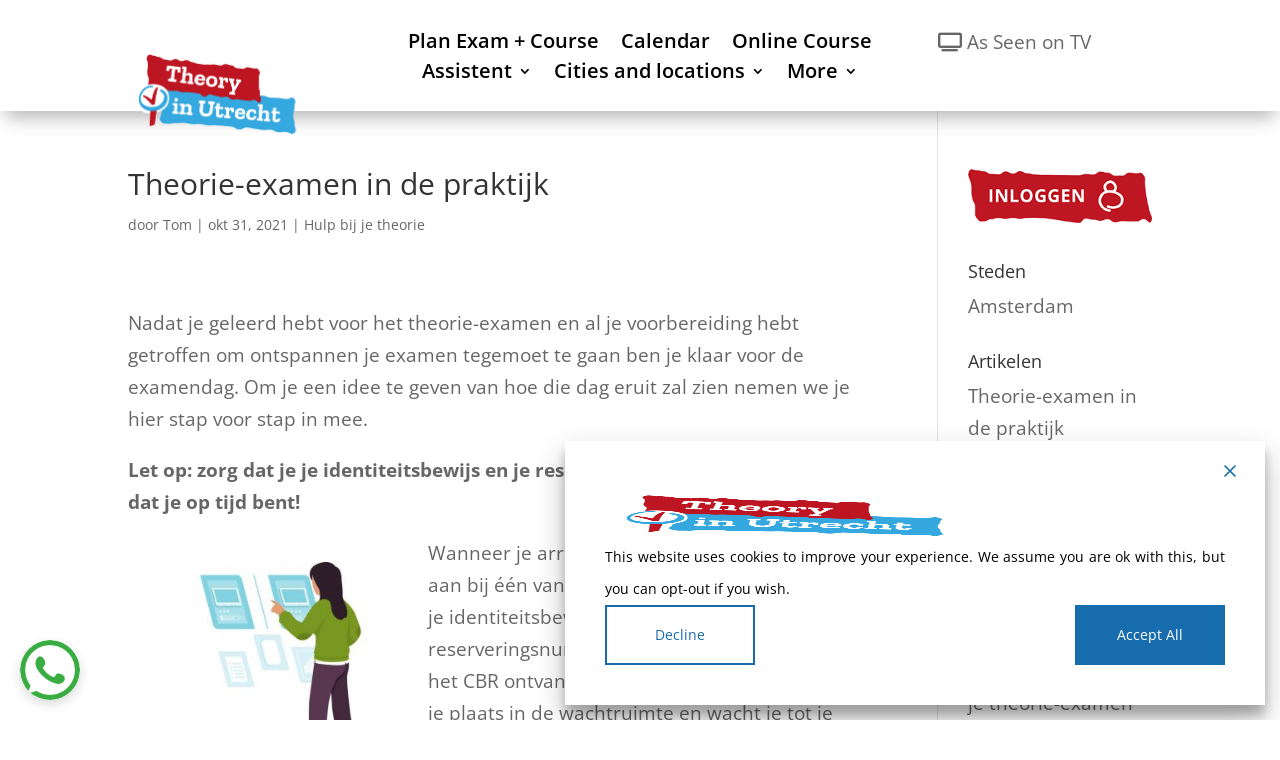

--- FILE ---
content_type: text/css
request_url: https://theoryinutrecht.nl/wp-content/et-cache/52494/et-divi-dynamic-tb-23-tb-40-52494-late.css
body_size: 312
content:
.et_parallax_bg.et_parallax_bg__sticky,.et_pb_sticky.et_pb_section_parallax_sticky .et_parallax_bg:not(.et_parallax_bg__sticky),.et_pb_sticky .et_pb_section_parallax_sticky .et_parallax_bg:not(.et_parallax_bg__sticky){display:none}.et_pb_sticky.et_pb_section_parallax_sticky .et_parallax_bg.et_parallax_bg__sticky,.et_pb_sticky .et_pb_section_parallax_sticky .et_parallax_bg.et_parallax_bg__sticky{display:block}.et_builder_inner_content.has_et_pb_sticky{z-index:inherit}.et-db #et-boc .et-l #et-fb-app .et_pb_column.has_et_pb_sticky,.et_pb_column.has_et_pb_sticky{z-index:20}.et-l--header .et-db #et-boc .et-l #et-fb-app .et_pb_column.has_et_pb_sticky,.et-l--header .et_pb_column.has_et_pb_sticky{z-index:30}.et-l--footer .et-db #et-boc .et-l #et-fb-app .et_pb_column.has_et_pb_sticky,.et-l--footer .et_pb_column.has_et_pb_sticky{z-index:10}.et_pb_sticky_placeholder{opacity:0!important}.et_pb_sticky .et_overlay.et_pb_inline_icon_sticky:before,.et_pb_sticky .et_pb_inline_icon_sticky:before{content:attr(data-icon-sticky)!important}body .et-script-temporary-measurement{opacity:0}

--- FILE ---
content_type: text/css
request_url: https://hb.wpmucdn.com/theoryinutrecht.nl/4d24a32e-5bfc-454e-8d47-ce94db64e23c.css
body_size: 958
content:
/**handles:divi-style,ntc-mobile-menu-css**/
.dvmd_table_maker_0 .dvmd_tm_tcell{border-width:0 25px 10px 25px;border-style:solid;border-color:#fff;background:#faf7f7;text-align:left;justify-content:center;padding-top:20px;padding-right:10px;padding-bottom:20px;padding-left:10px}.dvmd_table_maker .dvmd_tm_tcell{display:-ms-flexbox;display:flex;-ms-flex-direction:column;flex-direction:column;border-width:1px;overflow:hidden}.dvmd_table_maker_0 .dvmd_tm_tcell.dvmd_tm_chead .dvmd_tm_cdata{font-family:'Zilla Slab',Georgia,"Times New Roman",serif;font-weight:600;font-size:22px;color:#be1622!important}.dvmd_table_maker_0 .dvmd_tm_tcell.dvmd_tm_chead .dvmd_tm_cdata{font-family:'Zilla Slab',Georgia,"Times New Roman",serif;font-weight:600;font-size:22px;color:#be1622!important}.dvmd_table_maker_0 .dvmd_tm_tcell .dvmd_tm_cdata{font-weight:600;color:#000!important;white-space:normal}.dvmd_table_maker .dvmd_tm_chead .dvmd_tm_cdata,.dvmd_table_maker .dvmd_tm_rhead .dvmd_tm_cdata{color:#fff}.dvmd_table_maker .dvmd_tm_tcell h1,.dvmd_table_maker .dvmd_tm_tcell h2,.dvmd_table_maker .dvmd_tm_tcell h3,.dvmd_table_maker .dvmd_tm_tcell h4,.dvmd_table_maker .dvmd_tm_tcell h5,.dvmd_table_maker .dvmd_tm_tcell h6{padding:0}.dvmd_table_maker_0 .dvmd_tm_tcell.dvmd_tm_chead{background:#fff;text-align:left;justify-content:center}.dvmd_table_maker_0 .dvmd_tm_tcell{border-width:0 25px 10px 25px;border-style:solid;border-color:#fff;background:#faf7f7;text-align:left;justify-content:center;padding-top:20px;padding-right:10px;padding-bottom:20px;padding-left:10px}.et_pb_contact_submit{color:#36a9e1!important;border-width:0!important;border-radius:0;font-size:16px;font-weight:700!important;text-transform:uppercase!important;background-size:cover;background-position:center;background-repeat:no-repeat;background-blend-mode:normal;background-image:url(https://www.testservertje.nl/wp-content/uploads/2021/10/Inschrijven-background.png)!important;transition:transform .3s ease 0s;display:flex}.et_pb_button:hover{border:2px solid transparent;padding:.3em 1em .3em 1em!important;transform:scaleX(1.2) scaleY(1.2)!important}
@media (min-width:767px){.et_pb_newsletter_fields{display:flex;gap:10px;align-items:center}.et_pb_newsletter_fields .et_pb_newsletter_field{flex:1 1 auto!important;min-width:0}.et_pb_newsletter_fields .et_pb_newsletter_button_wrap{flex:0 0 210px!important}}.veld{box-sizing:border-box;border:1px solid #ccc;border-radius:6px;padding:0 10px;font-family:inherit;background-color:#fff;height:35px;min-width:0;flex:1 1 auto}.et_pb_contact_submit{color:#36a9e1!important;border:0!important;border-radius:0;font-size:16px;font-weight:700!important;text-transform:uppercase!important;background-image:url(https://www.theoryinamsterdam.nl/wp-content/uploads/2021/10/Inschrijven-background.png)!important;background-size:cover;background-position:center;background-repeat:no-repeat;background-blend-mode:normal;height:50px;display:flex;align-items:center;justify-content:center;transition:transform .3s ease}.et_pb_button:hover{border:2px solid transparent;padding:.3em 1em!important;transform:scale(1.2)}.et_mobile_menu{max-height:calc(100vh - 100px);overflow-y:auto;-webkit-overflow-scrolling:touch;overscroll-behavior:contain}.et_pb_menu .et_mobile_menu{max-height:calc(100vh - 100px);overflow-y:auto;-webkit-overflow-scrolling:touch}.et_mobile_menu .menu-item-has-children>ul{display:none}.et_mobile_menu .menu-item-has-children.open>ul{display:block}.et_mobile_menu .menu-item-has-children>a:after{content:"▸";float:right;transition:transform .2s ease}.et_mobile_menu .menu-item-has-children.open>a:after{transform:rotate(90deg)}.ntc-whatsapp-float{position:fixed!important;bottom:20px!important;left:20px!important;width:60px!important;height:60px!important;z-index:99999!important;display:block!important;transition:transform .3s ease!important;-webkit-tap-highlight-color:transparent!important;-webkit-touch-callout:none!important;box-shadow:0 4px 12px rgba(0,0,0,.15)!important;border-radius:50%!important;background:0 0!important;padding:0!important;margin:0!important;line-height:1!important}.ntc-whatsapp-float img{width:100%!important;height:100%!important;display:block!important;object-fit:contain!important;pointer-events:none!important;border-radius:50%!important;max-width:none!important;max-height:none!important}.ntc-whatsapp-float:hover{transform:scale(1.1)!important;opacity:1!important}@media (max-width:767px){.ntc-whatsapp-float{width:56px!important;height:56px!important;bottom:20px!important;left:20px!important}}

--- FILE ---
content_type: text/css
request_url: https://hb.wpmucdn.com/theoryinutrecht.nl/f91894d1-336a-4e68-bdc6-3250b2980eb3.css
body_size: 1017
content:
/**handles:gdpr-cookie-consent-public-variables,gdpr-cookie-consent-frontend**/
:root{--text-3xs-font-size:8px;--text-3xs-font-size-rem:0.5rem;--text-3xs-line-height:12px;--text-3xs-line-height-rem:0.75rem;--text-2xs-font-size:10px;--text-2xs-font-size-rem:0.625rem;--text-2xs-line-height:14px;--text-2xs-line-height-rem:0.875rem;--text-sem-13-font-size:13px;--text-sem-30-font-size:30px;--text-sem-60-font-size:60px;--text-xs-font-size:12px;--text-xs-font-size-rem:0.75rem;--text-xs-line-height:16px;--text-xs-line-height-rem:1rem;--text-sm-font-size:14px;--text-sm-font-size-rem:0.875rem;--text-sm-line-height:20px;--text-sm-line-height-rem:1.25rem;--text-base-font-size:16px;--text-base-font-size-rem:1rem;--text-base-line-height:24px;--text-base-line-height-rem:1.5rem;--text-lg-font-size:18px;--text-lg-font-size-rem:1.125rem;--text-lg-line-height:28px;--text-lg-line-height-rem:1.75rem;--text-xl-font-size:20px;--text-xl-font-size-rem:1.25rem;--text-xl-line-height:28px;--text-xl-line-height-rem:1.75rem;--text-2xl-font-size:24px;--text-2xl-font-size-rem:1.5rem;--text-2xl-line-height:32px;--text-2xl-line-height-rem:2rem;--text-3xl-font-size:30px;--text-3xl-font-size-rem:1.875rem;--text-3xl-line-height:36px;--text-3xl-line-height-rem:2.25rem;--text-4xl-font-size:36px;--text-4xl-font-size-rem:2.25rem;--text-4xl-line-height:40px;--text-4xl-line-height-rem:2.5rem;--text-5xl-font-size:48px;--text-5xl-font-size-rem:3rem;--text-5xl-line-height:48px;--text-5xl-line-height-rem:3rem;--text-6xl-font-size:60px;--text-6xl-font-size-rem:3.75rem;--text-6xl-line-height:60px;--text-6xl-line-height-rem:3.75rem;--text-7xl-font-size:72px;--text-7xl-font-size-rem:4.5rem;--text-7xl-line-height:72px;--text-7xl-line-height-rem:4.5rem;--text-8xl-font-size:96px;--text-8xl-font-size-rem:6rem;--text-8xl-line-height:96px;--text-8xl-line-height-rem:6rem;--text-9xl-font-size:128px;--text-9xl-font-size-rem:8rem;--text-9xl-line-height:128px;--text-9xl-line-height-rem:8rem;--text-regular-font-weight:400;--text-medium-font-weight:500;--text-semi-bold-font-weight:600;--text-bold-font-weight:700;--text-extra-bold-font-weight:800;--white-50:#f6f7f7;--white-100:#ffffff;--black-50:#000000;--red-50:#f00;--red-100:#935687;--orange-50:#ffa319;--gray-50:#FAFAFA;--gray-100:#F4F4F5;--gray-200:#E4E4E7;--gray-300:#D4D4D8;--gray-400:#A1A1AA;--gray-500:#71717A;--gray-600:#52525B;--gray-700:#3F3F46;--gray-800:#27272A;--gray-901:#141722;--gray-902:#999;--gray-903:#d8dbe0;--gray-904:#cccccc;--gray-905:#e5e5e5;--gray-906:#e0e0e0;--gray-907:#aaa;--blue-50:#e6eef7;--blue-100:#b0cce7;--blue-200:#8ab3dc;--blue-300:#5490cc;--blue-400:#337ac2;--blue-500:#0059b3;--blue-600:#0051a3;--blue-700:#003f7f;--blue-800:#003162;--blue-900:#00254b;--blue-901:#2a4a7e;--blue-902:#1e3d59;--blue-1000:#2271b1;--blue-2000:#0073aa;--blue-903:#3c4b64;--blue-904:#39f;--green-50:#e9f9ef;--green-100:#a4e7bd;--green-200:#7fdda2;--green-300:#48cf79;--green-400:#22c55e;--green-500:#188a42;--green-600:#157839}
#gdpr-cookie-consent-bar #cookie_credit_link{color:var(--popup_accent_color)}.gdpr-plugin-button:hover{background-color:#111}.magenta.gdpr-plugin-button:visited,.pink.gdpr-plugin-button{background-color:#e22092}.pink.gdpr-plugin-button:hover{background-color:#c81e82}.green.gdpr-plugin-button,.green.gdpr-plugin-button:visited{background-color:#91bd09}.green.gdpr-plugin-button:hover{background-color:#749a02}.red.gdpr-plugin-button,.red.gdpr-plugin-button:visited{background-color:#e62727}.red.gdpr-plugin-button:hover{background-color:#cf2525}.orange.gdpr-plugin-button,.orange.gdpr-plugin-button:visited{background-color:#ff5c00}.orange.gdpr-plugin-button:hover{background-color:#d45500}.blue.gdpr-plugin-button,.blue.gdpr-plugin-button:visited{background-color:#2981e4}.blue.gdpr-plugin-button:hover{background-color:#2575cf}.yellow.gdpr-plugin-button,.yellow.gdpr-plugin-button:visited{background-color:#ffb515}.yellow.gdpr-plugin-button:hover{background-color:#fc9200}.gdprmodal-content{box-shadow:rgba(0,0,0,.25) 0 14px 28px,rgba(0,0,0,.22) 0 10px 10px;font-size:13px}.table td,.table th{border:1px solid #dee2e6}.gdpr_messagebar_detail #cookie_credit_link{color:var(--popup_accent_color)}.gdpr_messagebar_detail .category-group .category-item .description-container .group-toggle .checkbox label:after,.gdpr_messagebar_detail.layout-classic .category-group .toggle-group .checkbox label:after{background:#7b7b7b}.gdpr_messagebar_detail .category-group .category-item .description-container .group-toggle .checkbox input:checked+label:after,.gdpr_messagebar_detail.layout-classic .category-group .toggle-group .checkbox input:checked+label:after{background:#333}.gdpr_messagebar_detail .category-group .category-item .description-container .toggle-group .always-active,.gdpr_messagebar_detail.layout-classic .category-group .toggle-group .always-active{color:#333}.wpl-iframe-placeholder{background-color:#b2b0b059}

--- FILE ---
content_type: application/javascript
request_url: https://hb.wpmucdn.com/theoryinutrecht.nl/6e838f4b-0ead-4cd5-bb71-6d51500ddfc0.js
body_size: 4057
content:
/**handles:conversion-bridge**/
function conversionbridge_log(e,n="",o="log"){conversionbridge_vars.console&&console[o]("[Conversion Bridge] "+e,n)}let ConversionBridge=(()=>{var g=!1;function r(n,e="",o="",i="",t=""){var r,t,s,s,e,o,c;"pageview"==n&&g||(r=!1,Array.isArray(conversionbridge_vars.has_consent)?conversionbridge_vars.has_consent.includes("analytics")&&(r=!0):conversionbridge_vars.has_consent&&(r=!0),t="object"==typeof t&&null!==t?t:{},(s=v())&&0<Object.keys(s).length&&(t={...t,...s}),s={event_id:e,event_name:o,event_type:n,event_value:i,event_title:document.title,event_params:t,event_referrer:document.referrer,event_url:window.location.href,event_time:Date.now(),session:d(),pageview_id:conversionbridge_vars.pageview_id,host:window.location.hostname,security:conversionbridge_vars.security},r?(e=JSON.stringify(s),o=new Blob([e],{type:"application/json"}),navigator.sendBeacon(conversionbridge_vars.rest_url,o)?(conversionbridge_log("Beacon sent successfully"),l({status:"success"},n)):(conversionbridge_log("Beacon failed, sending data using fetch API"),fetch(conversionbridge_vars.rest_url,{method:"POST",credentials:"include",headers:{"Content-Type":"application/json"},body:JSON.stringify(s)}).then(function(e){if(e.ok)return e.json();throw console.log(e),new Error("Network response was not ok: "+e.statusText)}).then(function(e){l(e,n)}).catch(function(e){conversionbridge_log("CB event error: "+e,"error")}))):conversionbridge_vars.event_queue?(conversionbridge_log("No analytics consent, queueing event: "+n),a(s)):conversionbridge_log("No analytics consent, skipping event: "+n+" (event queue disabled)"))}function l(e,n){"success"===e.status?("pageview"==n&&(g=!0),conversionbridge_log("Event success: "+n)):"rejected"===e.status?conversionbridge_log("Event rejected by "+e.source+": "+n+" / "+e.session+" / "+e.method):conversionbridge_log("Event failure: "+e.reason+" ("+n+")")}function o(e,n,o){let i="";var t,o=(o&&((t=new Date).setTime(t.getTime()+24*o*60*60*1e3),i="; expires="+t.toUTCString()),"https:"===window.location.protocol?"; Secure":"");document.cookie=e+"="+(n||"")+i+"; path=/; SameSite=Lax"+o}function i(e){var o=e+"=",i=document.cookie.split(";");for(let n=0;n<i.length;n++){let e=i[n];for(;" "===e.charAt(0);)e=e.substring(1,e.length);if(0===e.indexOf(o))return e.substring(o.length,e.length)}return null}function t(){return Math.random().toString(36).substring(2,11)+(new Date).getTime()}function d(e=!1){let n;if(!conversionbridge_vars.journeys)return conversionbridge_log("Journeys are disabled"),!1;if("fingerprint"===conversionbridge_vars.tracking_method)return conversionbridge_log("Fingerprint tracking is enabled"),!1;if(!e){var e=!1;if(Array.isArray(conversionbridge_vars.has_consent)?e=conversionbridge_vars.has_consent.includes("analytics"):conversionbridge_vars.has_consent&&(e=!0),!e)return conversionbridge_log("No analytics consent, not generating session ID"),!1}return n||conversionbridge_log("Session ID from cookie: "+(n=i("cb_session_id"))),n||conversionbridge_log("Generating new session ID: "+(n=t())),o("cb_session_id",n,365),n}function v(){let o={};if(new URLSearchParams(window.location.search).forEach((e,n)=>{o[n]=e}),0<Object.keys(o).length){var e={},n;for(n in conversionbridge_vars.params)o[n]&&(e[n]=o[n])}return e}function a(n){if(window.localStorage)try{let e=JSON.parse(localStorage.getItem("cb_event_queue")||"[]");n.event_timestamp&&!n.event_time&&(n.event_time=n.event_timestamp,delete n.event_timestamp),n.event_time=n.event_time||Date.now(),n.queued_at=Date.now(),e.push(n),100<e.length&&(e=e.slice(-100)),localStorage.setItem("cb_event_queue",JSON.stringify(e)),conversionbridge_log("Event queued: "+n.event_type+" (queue size: "+e.length+")")}catch(e){conversionbridge_log("Error queueing event: "+e,"error")}else conversionbridge_log("localStorage not available, cannot queue event")}function s(){if(window.localStorage)try{let e=JSON.parse(localStorage.getItem("cb_event_queue")||"[]");if(0===e.length)conversionbridge_log("No events in queue to flush");else{let n=1728e5,o=Date.now();var i;0===(e=e.filter(function(e){return o-e.queued_at<n})).length?(localStorage.removeItem("cb_event_queue"),conversionbridge_log("All queued events expired")):(conversionbridge_log("Flushing "+e.length+" queued events"),i=d(!0),e.forEach(function(e){i&&(e.session=i),e.event_timestamp&&!e.event_time&&(e.event_time=e.event_timestamp,delete e.event_timestamp),Array.isArray(conversionbridge_vars.has_consent)?e.consent=[...conversionbridge_vars.has_consent]:e.consent=conversionbridge_vars.has_consent,e.event_time=e.event_time||Date.now(),delete e.queued_at,_(e.event_type,e.event_id,e.event_name,e.event_value,e.event_params,e)}),localStorage.removeItem("cb_event_queue"),conversionbridge_log("Event queue flushed and cleared"))}}catch(e){conversionbridge_log("Error flushing event queue: "+e,"error")}}function c(){if(window.localStorage)try{localStorage.removeItem("cb_event_queue"),conversionbridge_log("Event queue cleared")}catch(e){conversionbridge_log("Error clearing event queue: "+e,"error")}}function n(){if(window.localStorage)try{let e=JSON.parse(localStorage.getItem("cb_event_queue")||"[]");if(0!==e.length){let n=1728e5,o=Date.now();var i=e.length;(e=e.filter(function(e){return o-e.queued_at<n})).length<i&&(0===e.length?(localStorage.removeItem("cb_event_queue"),conversionbridge_log("All queued events expired and removed")):(localStorage.setItem("cb_event_queue",JSON.stringify(e)),conversionbridge_log("Removed "+(i-e.length)+" expired events from queue")))}}catch(e){conversionbridge_log("Error cleaning up expired events: "+e,"error")}}function _(n,e="",o="",i="",t="",r=null){var s,c,r,t,t,e,a;("pageview"!=n||!g||null!==r)&&(r?(c=Object.assign({},r)).session||(c.session=d(!0)):(r="object"==typeof t&&null!==t?t:{},(t=v())&&0<Object.keys(t).length&&(r={...r,...t}),c={event_id:e,event_name:o,event_type:n,event_value:i,event_title:document.title,event_params:r,event_referrer:document.referrer,event_url:window.location.href,session:d(!0),pageview_id:conversionbridge_vars.pageview_id,host:window.location.hostname,security:conversionbridge_vars.security,consent:Array.isArray(conversionbridge_vars.has_consent)?[...conversionbridge_vars.has_consent]:conversionbridge_vars.has_consent,event_time:Date.now()}),t=JSON.stringify(c),e=new Blob([t],{type:"application/json"}),navigator.sendBeacon(conversionbridge_vars.rest_url,e)?(conversionbridge_log("Beacon sent successfully"),l({status:"success"},n)):(conversionbridge_log("Beacon failed, sending data using fetch API"),fetch(conversionbridge_vars.rest_url,{method:"POST",credentials:"include",headers:{"Content-Type":"application/json"},body:JSON.stringify(c)}).then(function(e){if(e.ok)return e.json();throw console.log(e),new Error("Network response was not ok: "+e.statusText)}).then(function(e){l(e,n)}).catch(function(e){conversionbridge_log("CB event error: "+e,"error")})))}return{init:function(){document.addEventListener("DOMContentLoaded",function(){var e;conversionbridge_vars.restart?(localStorage.setItem("cb_session_id",""),o("cb_session_id","",365),c(),(e=new URL(window.location.href)).searchParams.delete("cb_restart"),window.location.href=e.toString()):(n(),r("pageview"))})},event:function(e,n,o,i,t){"string"==typeof o&&o.trim()&&"string"==typeof e&&e.trim()&&r(e,n,o,i,t="object"!=typeof t?{}:t)},pageview:function(){r("pageview")},cookie_consent:function(e,n=!1){Array.isArray(conversionbridge_vars.has_consent)||(conversionbridge_vars.has_consent=[]);var o=conversionbridge_vars.has_consent.includes("analytics"),i,i=(n?conversionbridge_vars.has_consent.includes(e)||conversionbridge_vars.has_consent.push(e):-1<(i=conversionbridge_vars.has_consent.indexOf(e))&&conversionbridge_vars.has_consent.splice(i,1),conversionbridge_vars.has_consent.includes("analytics"));!o&&i&&"analytics"===e&&conversionbridge_vars.event_queue&&(conversionbridge_log("Analytics consent granted, flushing queued events"),d(!0),s()),o&&!i&&"analytics"===e&&conversionbridge_vars.event_queue&&(conversionbridge_log("Analytics consent denied, clearing queued events"),c()),window.dispatchEvent(new CustomEvent("cb_consent",{detail:{category:e,allowed:n,granted:conversionbridge_vars.has_consent}})),conversionbridge_log("Cookie consent updated: "+e+" - "+n+" (granted: "+conversionbridge_vars.has_consent.join(", ")+")")}}})();function conversionbridge_set_termly_cookie(e,n,o){var i="",t,o=(o&&((t=new Date).setTime(t.getTime()+24*o*60*60*1e3),i="; expires="+t.toUTCString()),"https:"===window.location.protocol?"; Secure":"");document.cookie=e+"="+(n||"")+i+"; path=/; SameSite=Lax"+o}function conversionbridge_process_termly_consent(e){var n;e?(conversionbridge_log("Termly consent state: "+JSON.stringify(e)),!(n=!1)===e.analytics||!0===e.performance?(ConversionBridge.cookie_consent("analytics",!0),n=!0,conversionbridge_set_termly_cookie("cb_termly_analytics","true",365)):(ConversionBridge.cookie_consent("analytics",!1),conversionbridge_set_termly_cookie("cb_termly_analytics","false",365)),!0===e.advertising||!0===e.marketing?(ConversionBridge.cookie_consent("marketing",!0),conversionbridge_set_termly_cookie("cb_termly_marketing","true",365)):(ConversionBridge.cookie_consent("marketing",!1),conversionbridge_set_termly_cookie("cb_termly_marketing","false",365)),n&&ConversionBridge.pageview()):conversionbridge_log("Termly: No consent state provided")}async function cb_hash(e){var e,n,e,e,o,i;return e?"string"!=typeof e?(conversionbridge_log("Cannot hash this value: "+e),e):(e=e.trim().toLowerCase(),e=(new TextEncoder).encode(e),e=await crypto.subtle.digest("SHA-256",e),Array.from(new Uint8Array(e)).map(e=>e.toString(16).padStart(2,"0")).join("")):""}async function cb_get_hash(e){try{var n;return await cb_hash(e)}catch(e){return conversionbridge_log("Error getting hash value: "+e,"error"),""}}function cb_get_form_element_value(e){var n=document.querySelector(e),o,i;if(n){if("INPUT"===n.tagName||"SELECT"===n.tagName||"TEXTAREA"===n.tagName)return"checkbox"===n.type||"radio"===n.type?n.checked?n.value:"":"SELECT"===n.tagName&&n.multiple?Array.from(n.selectedOptions).map(e=>e.value).join(", "):"email"===n.type||n.value.includes("@")?n.value.trim().toLowerCase():n.value;conversionbridge_log("Element not of right type: "+e);var t=n.querySelectorAll('input[type="checkbox"]:checked'),r;if(0<t.length)return conversionbridge_log(t+" checkboxes"),Array.from(t).map(e=>e.value).join(", ");var t=n.querySelectorAll('input[type="radio"]:checked');if(0<t.length)return conversionbridge_log(t+" radios"),t[0].value;var t=n.querySelector("select"),s;if(t)return conversionbridge_log(t+" select"),t.multiple?Array.from(t.selectedOptions).map(e=>e.value).join(", "):t.value;var t=n.querySelector('input:not([type="checkbox"]):not([type="radio"]), textarea');if(t)return conversionbridge_log(t+" input"),"email"===t.type?t.value.trim().toLowerCase():t.value;conversionbridge_log("No form element found within container: "+e)}else conversionbridge_log("Element not found for selector: "+e);return null}ConversionBridge.init(),(()=>{var s={statistics:"analytics","statistics-anonymous":"analytics",marketing:"marketing",preferences:"preferences"};document.addEventListener("wp_listen_for_consent_change",function(e){var n=e.detail,o=(conversionbridge_log("WP Consent API consent changed: "+JSON.stringify(n)),!1),i,t,r;for(i in n){n.hasOwnProperty(i)&&(t=s[i])&&(r="allow"===n[i],ConversionBridge.cookie_consent(t,r),conversionbridge_log("WP Consent API: "+i+" -> "+t+" = "+(r?"granted":"denied")),"analytics"===t)&&r&&(o=!0)}o&&ConversionBridge.pageview()}),document.addEventListener("DOMContentLoaded",function(){setTimeout(function(){if("function"==typeof wp_has_consent)for(var e in conversionbridge_log("Checking initial WP Consent API state"),s){var n=s[e],o;wp_has_consent(e)&&(ConversionBridge.cookie_consent(n,!0),conversionbridge_log("WP Consent API initial: "+e+" ("+n+") granted"))}},500)})})(),"cookiebot"==conversionbridge_vars.cookie_plugin&&window.addEventListener("CookiebotOnAccept",function(e){conversionbridge_log("Cookiebot consent categories: "+JSON.stringify(Cookiebot.consent)),Cookiebot.consent.statistics?(conversionbridge_log("Cookiebot analytics allowed"),ConversionBridge.cookie_consent("analytics",!0),ConversionBridge.pageview()):(conversionbridge_log("Cookiebot analytics denied"),ConversionBridge.cookie_consent("analytics",!1)),Cookiebot.consent.marketing?(conversionbridge_log("Cookiebot marketing allowed"),ConversionBridge.cookie_consent("marketing",!0)):(conversionbridge_log("Cookiebot marketing denied"),ConversionBridge.cookie_consent("marketing",!1))},!1),"cookieyes"==conversionbridge_vars.cookie_plugin&&document.addEventListener("cookieyes_consent_update",function(e){var e=e.detail;conversionbridge_log("CookieYes consent categories: "+e.accepted),e.accepted.includes("analytics")?(conversionbridge_log("CookieYes analytics consent"),ConversionBridge.cookie_consent("analytics",!0),ConversionBridge.pageview()):(conversionbridge_log("CookieYes analytics consent denied"),ConversionBridge.cookie_consent("analytics",!1)),e.accepted.includes("advertisement")?(conversionbridge_log("CookieYes marketing consent"),ConversionBridge.cookie_consent("marketing",!0)):(conversionbridge_log("CookieYes marketing consent denied"),ConversionBridge.cookie_consent("marketing",!1))}),"complianz"==conversionbridge_vars.cookie_plugin&&document.addEventListener("cmplz_enable_category",function(e){conversionbridge_log("Complianz consent categories: "+e.detail.categories),e.detail.categories.includes("statistics")?(conversionbridge_log("Complianz analytics consent"),ConversionBridge.cookie_consent("analytics",!0),ConversionBridge.pageview()):(conversionbridge_log("Complianz analytics consent denied"),ConversionBridge.cookie_consent("analytics",!1)),e.detail.categories.includes("marketing")?(conversionbridge_log("Complianz marketing consent"),ConversionBridge.cookie_consent("marketing",!0)):(conversionbridge_log("Complianz marketing consent denied"),ConversionBridge.cookie_consent("marketing",!1))}),"gdpr-cookie-compliance"==conversionbridge_vars.cookie_plugin&&document.addEventListener("wp_listen_for_consent_change",function(e){var n=e.detail,o;for(o in conversionbridge_log("GDPR cookie compliance consent categories: "+n),n)n.hasOwnProperty(o)&&("statistics"===o&&"allow"===n[o]?(conversionbridge_log("GDPR cookie compliance analytics consent"),ConversionBridge.cookie_consent("analytics",!0),ConversionBridge.pageview()):"statistics"===o&&"deny"===n[o]?(conversionbridge_log("GDPR cookie compliance analytics consent denied"),ConversionBridge.cookie_consent("analytics",!1)):"marketing"===o&&"allow"===n[o]&&(conversionbridge_log("GDPR cookie compliance marketing consent"),ConversionBridge.cookie_consent("marketing",!0)))}),"must-have-cookie"==conversionbridge_vars.cookie_plugin&&document.addEventListener("mhcookie/save_consent",function(){var e=JSON.parse(localStorage.getItem("mhcookie"));e&&(e.groups.includes("all")||e.groups.includes("analytics")?(conversionbridge_log("Must Have Cookie analytics consent"),ConversionBridge.cookie_consent("analytics",!0),ConversionBridge.pageview()):(conversionbridge_log("Must Have Cookie analytics consent denied"),ConversionBridge.cookie_consent("analytics",!1)),e.groups.includes("all")||e.groups.includes("marketing")?(conversionbridge_log("Must Have Cookie marketing consent"),ConversionBridge.cookie_consent("marketing",!0)):(conversionbridge_log("Must Have Cookie marketing consent denied"),ConversionBridge.cookie_consent("marketing",!1))),window.location.reload()}),"wplegalpages"==conversionbridge_vars.cookie_plugin&&(window.addEventListener("GdprCookieConsentOnAccept",function(e){var e=e.detail.wpl_user_preference;conversionbridge_log("GDPR Cookie Consent preferences: "+JSON.stringify(e)),"yes"===e.analytics?(ConversionBridge.cookie_consent("analytics",!0),ConversionBridge.pageview()):ConversionBridge.cookie_consent("analytics",!1),"yes"===e.marketing?ConversionBridge.cookie_consent("marketing",!0):ConversionBridge.cookie_consent("marketing",!1)}),window.addEventListener("GdprCookieConsentOnAcceptAll",function(e){conversionbridge_log("GDPR Cookie Consent: Accept All"),ConversionBridge.cookie_consent("analytics",!0),ConversionBridge.cookie_consent("marketing",!0),ConversionBridge.pageview()}),window.addEventListener("GdprCookieConsentOnReject",function(e){conversionbridge_log("GDPR Cookie Consent: Reject"),ConversionBridge.cookie_consent("analytics",!1),ConversionBridge.cookie_consent("marketing",!1)})),"termly"==conversionbridge_vars.cookie_plugin&&(document.addEventListener("termly_consent_given",function(){var e;conversionbridge_log("Termly: Consent given"),void 0!==window.Termly&&"function"==typeof window.Termly.getConsentState&&conversionbridge_process_termly_consent(window.Termly.getConsentState())}),document.addEventListener("termly_consent_denied",function(){conversionbridge_log("Termly: Consent denied"),ConversionBridge.cookie_consent("analytics",!1),ConversionBridge.cookie_consent("marketing",!1)}),document.addEventListener("termlyConsent",function(){var e;conversionbridge_log("Termly: Consent changed"),void 0!==window.Termly&&"function"==typeof window.Termly.getConsentState&&conversionbridge_process_termly_consent(window.Termly.getConsentState())}),document.addEventListener("DOMContentLoaded",function(){setTimeout(function(){var e;void 0!==window.Termly&&"function"==typeof window.Termly.getConsentState&&(conversionbridge_log("Termly: Checking initial consent state"),e=window.Termly.getConsentState())&&conversionbridge_process_termly_consent(e)},1e3)}));